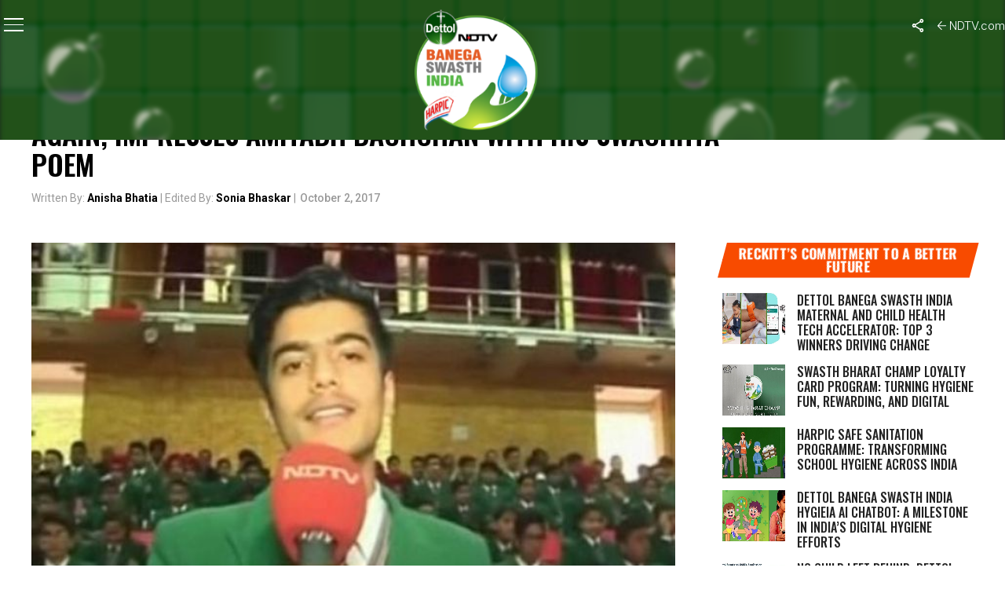

--- FILE ---
content_type: text/html; charset=utf-8
request_url: https://www.google.com/recaptcha/api2/anchor?ar=1&k=6Ld_Xr4qAAAAAEduKicafU-iRyt7eevdvTj-Ho8O&co=aHR0cHM6Ly9zd2FjaGhpbmRpYS5uZHR2LmNvbTo0NDM.&hl=en&v=PoyoqOPhxBO7pBk68S4YbpHZ&theme=light&size=normal&anchor-ms=20000&execute-ms=30000&cb=jqhb9pm69g0b
body_size: 49210
content:
<!DOCTYPE HTML><html dir="ltr" lang="en"><head><meta http-equiv="Content-Type" content="text/html; charset=UTF-8">
<meta http-equiv="X-UA-Compatible" content="IE=edge">
<title>reCAPTCHA</title>
<style type="text/css">
/* cyrillic-ext */
@font-face {
  font-family: 'Roboto';
  font-style: normal;
  font-weight: 400;
  font-stretch: 100%;
  src: url(//fonts.gstatic.com/s/roboto/v48/KFO7CnqEu92Fr1ME7kSn66aGLdTylUAMa3GUBHMdazTgWw.woff2) format('woff2');
  unicode-range: U+0460-052F, U+1C80-1C8A, U+20B4, U+2DE0-2DFF, U+A640-A69F, U+FE2E-FE2F;
}
/* cyrillic */
@font-face {
  font-family: 'Roboto';
  font-style: normal;
  font-weight: 400;
  font-stretch: 100%;
  src: url(//fonts.gstatic.com/s/roboto/v48/KFO7CnqEu92Fr1ME7kSn66aGLdTylUAMa3iUBHMdazTgWw.woff2) format('woff2');
  unicode-range: U+0301, U+0400-045F, U+0490-0491, U+04B0-04B1, U+2116;
}
/* greek-ext */
@font-face {
  font-family: 'Roboto';
  font-style: normal;
  font-weight: 400;
  font-stretch: 100%;
  src: url(//fonts.gstatic.com/s/roboto/v48/KFO7CnqEu92Fr1ME7kSn66aGLdTylUAMa3CUBHMdazTgWw.woff2) format('woff2');
  unicode-range: U+1F00-1FFF;
}
/* greek */
@font-face {
  font-family: 'Roboto';
  font-style: normal;
  font-weight: 400;
  font-stretch: 100%;
  src: url(//fonts.gstatic.com/s/roboto/v48/KFO7CnqEu92Fr1ME7kSn66aGLdTylUAMa3-UBHMdazTgWw.woff2) format('woff2');
  unicode-range: U+0370-0377, U+037A-037F, U+0384-038A, U+038C, U+038E-03A1, U+03A3-03FF;
}
/* math */
@font-face {
  font-family: 'Roboto';
  font-style: normal;
  font-weight: 400;
  font-stretch: 100%;
  src: url(//fonts.gstatic.com/s/roboto/v48/KFO7CnqEu92Fr1ME7kSn66aGLdTylUAMawCUBHMdazTgWw.woff2) format('woff2');
  unicode-range: U+0302-0303, U+0305, U+0307-0308, U+0310, U+0312, U+0315, U+031A, U+0326-0327, U+032C, U+032F-0330, U+0332-0333, U+0338, U+033A, U+0346, U+034D, U+0391-03A1, U+03A3-03A9, U+03B1-03C9, U+03D1, U+03D5-03D6, U+03F0-03F1, U+03F4-03F5, U+2016-2017, U+2034-2038, U+203C, U+2040, U+2043, U+2047, U+2050, U+2057, U+205F, U+2070-2071, U+2074-208E, U+2090-209C, U+20D0-20DC, U+20E1, U+20E5-20EF, U+2100-2112, U+2114-2115, U+2117-2121, U+2123-214F, U+2190, U+2192, U+2194-21AE, U+21B0-21E5, U+21F1-21F2, U+21F4-2211, U+2213-2214, U+2216-22FF, U+2308-230B, U+2310, U+2319, U+231C-2321, U+2336-237A, U+237C, U+2395, U+239B-23B7, U+23D0, U+23DC-23E1, U+2474-2475, U+25AF, U+25B3, U+25B7, U+25BD, U+25C1, U+25CA, U+25CC, U+25FB, U+266D-266F, U+27C0-27FF, U+2900-2AFF, U+2B0E-2B11, U+2B30-2B4C, U+2BFE, U+3030, U+FF5B, U+FF5D, U+1D400-1D7FF, U+1EE00-1EEFF;
}
/* symbols */
@font-face {
  font-family: 'Roboto';
  font-style: normal;
  font-weight: 400;
  font-stretch: 100%;
  src: url(//fonts.gstatic.com/s/roboto/v48/KFO7CnqEu92Fr1ME7kSn66aGLdTylUAMaxKUBHMdazTgWw.woff2) format('woff2');
  unicode-range: U+0001-000C, U+000E-001F, U+007F-009F, U+20DD-20E0, U+20E2-20E4, U+2150-218F, U+2190, U+2192, U+2194-2199, U+21AF, U+21E6-21F0, U+21F3, U+2218-2219, U+2299, U+22C4-22C6, U+2300-243F, U+2440-244A, U+2460-24FF, U+25A0-27BF, U+2800-28FF, U+2921-2922, U+2981, U+29BF, U+29EB, U+2B00-2BFF, U+4DC0-4DFF, U+FFF9-FFFB, U+10140-1018E, U+10190-1019C, U+101A0, U+101D0-101FD, U+102E0-102FB, U+10E60-10E7E, U+1D2C0-1D2D3, U+1D2E0-1D37F, U+1F000-1F0FF, U+1F100-1F1AD, U+1F1E6-1F1FF, U+1F30D-1F30F, U+1F315, U+1F31C, U+1F31E, U+1F320-1F32C, U+1F336, U+1F378, U+1F37D, U+1F382, U+1F393-1F39F, U+1F3A7-1F3A8, U+1F3AC-1F3AF, U+1F3C2, U+1F3C4-1F3C6, U+1F3CA-1F3CE, U+1F3D4-1F3E0, U+1F3ED, U+1F3F1-1F3F3, U+1F3F5-1F3F7, U+1F408, U+1F415, U+1F41F, U+1F426, U+1F43F, U+1F441-1F442, U+1F444, U+1F446-1F449, U+1F44C-1F44E, U+1F453, U+1F46A, U+1F47D, U+1F4A3, U+1F4B0, U+1F4B3, U+1F4B9, U+1F4BB, U+1F4BF, U+1F4C8-1F4CB, U+1F4D6, U+1F4DA, U+1F4DF, U+1F4E3-1F4E6, U+1F4EA-1F4ED, U+1F4F7, U+1F4F9-1F4FB, U+1F4FD-1F4FE, U+1F503, U+1F507-1F50B, U+1F50D, U+1F512-1F513, U+1F53E-1F54A, U+1F54F-1F5FA, U+1F610, U+1F650-1F67F, U+1F687, U+1F68D, U+1F691, U+1F694, U+1F698, U+1F6AD, U+1F6B2, U+1F6B9-1F6BA, U+1F6BC, U+1F6C6-1F6CF, U+1F6D3-1F6D7, U+1F6E0-1F6EA, U+1F6F0-1F6F3, U+1F6F7-1F6FC, U+1F700-1F7FF, U+1F800-1F80B, U+1F810-1F847, U+1F850-1F859, U+1F860-1F887, U+1F890-1F8AD, U+1F8B0-1F8BB, U+1F8C0-1F8C1, U+1F900-1F90B, U+1F93B, U+1F946, U+1F984, U+1F996, U+1F9E9, U+1FA00-1FA6F, U+1FA70-1FA7C, U+1FA80-1FA89, U+1FA8F-1FAC6, U+1FACE-1FADC, U+1FADF-1FAE9, U+1FAF0-1FAF8, U+1FB00-1FBFF;
}
/* vietnamese */
@font-face {
  font-family: 'Roboto';
  font-style: normal;
  font-weight: 400;
  font-stretch: 100%;
  src: url(//fonts.gstatic.com/s/roboto/v48/KFO7CnqEu92Fr1ME7kSn66aGLdTylUAMa3OUBHMdazTgWw.woff2) format('woff2');
  unicode-range: U+0102-0103, U+0110-0111, U+0128-0129, U+0168-0169, U+01A0-01A1, U+01AF-01B0, U+0300-0301, U+0303-0304, U+0308-0309, U+0323, U+0329, U+1EA0-1EF9, U+20AB;
}
/* latin-ext */
@font-face {
  font-family: 'Roboto';
  font-style: normal;
  font-weight: 400;
  font-stretch: 100%;
  src: url(//fonts.gstatic.com/s/roboto/v48/KFO7CnqEu92Fr1ME7kSn66aGLdTylUAMa3KUBHMdazTgWw.woff2) format('woff2');
  unicode-range: U+0100-02BA, U+02BD-02C5, U+02C7-02CC, U+02CE-02D7, U+02DD-02FF, U+0304, U+0308, U+0329, U+1D00-1DBF, U+1E00-1E9F, U+1EF2-1EFF, U+2020, U+20A0-20AB, U+20AD-20C0, U+2113, U+2C60-2C7F, U+A720-A7FF;
}
/* latin */
@font-face {
  font-family: 'Roboto';
  font-style: normal;
  font-weight: 400;
  font-stretch: 100%;
  src: url(//fonts.gstatic.com/s/roboto/v48/KFO7CnqEu92Fr1ME7kSn66aGLdTylUAMa3yUBHMdazQ.woff2) format('woff2');
  unicode-range: U+0000-00FF, U+0131, U+0152-0153, U+02BB-02BC, U+02C6, U+02DA, U+02DC, U+0304, U+0308, U+0329, U+2000-206F, U+20AC, U+2122, U+2191, U+2193, U+2212, U+2215, U+FEFF, U+FFFD;
}
/* cyrillic-ext */
@font-face {
  font-family: 'Roboto';
  font-style: normal;
  font-weight: 500;
  font-stretch: 100%;
  src: url(//fonts.gstatic.com/s/roboto/v48/KFO7CnqEu92Fr1ME7kSn66aGLdTylUAMa3GUBHMdazTgWw.woff2) format('woff2');
  unicode-range: U+0460-052F, U+1C80-1C8A, U+20B4, U+2DE0-2DFF, U+A640-A69F, U+FE2E-FE2F;
}
/* cyrillic */
@font-face {
  font-family: 'Roboto';
  font-style: normal;
  font-weight: 500;
  font-stretch: 100%;
  src: url(//fonts.gstatic.com/s/roboto/v48/KFO7CnqEu92Fr1ME7kSn66aGLdTylUAMa3iUBHMdazTgWw.woff2) format('woff2');
  unicode-range: U+0301, U+0400-045F, U+0490-0491, U+04B0-04B1, U+2116;
}
/* greek-ext */
@font-face {
  font-family: 'Roboto';
  font-style: normal;
  font-weight: 500;
  font-stretch: 100%;
  src: url(//fonts.gstatic.com/s/roboto/v48/KFO7CnqEu92Fr1ME7kSn66aGLdTylUAMa3CUBHMdazTgWw.woff2) format('woff2');
  unicode-range: U+1F00-1FFF;
}
/* greek */
@font-face {
  font-family: 'Roboto';
  font-style: normal;
  font-weight: 500;
  font-stretch: 100%;
  src: url(//fonts.gstatic.com/s/roboto/v48/KFO7CnqEu92Fr1ME7kSn66aGLdTylUAMa3-UBHMdazTgWw.woff2) format('woff2');
  unicode-range: U+0370-0377, U+037A-037F, U+0384-038A, U+038C, U+038E-03A1, U+03A3-03FF;
}
/* math */
@font-face {
  font-family: 'Roboto';
  font-style: normal;
  font-weight: 500;
  font-stretch: 100%;
  src: url(//fonts.gstatic.com/s/roboto/v48/KFO7CnqEu92Fr1ME7kSn66aGLdTylUAMawCUBHMdazTgWw.woff2) format('woff2');
  unicode-range: U+0302-0303, U+0305, U+0307-0308, U+0310, U+0312, U+0315, U+031A, U+0326-0327, U+032C, U+032F-0330, U+0332-0333, U+0338, U+033A, U+0346, U+034D, U+0391-03A1, U+03A3-03A9, U+03B1-03C9, U+03D1, U+03D5-03D6, U+03F0-03F1, U+03F4-03F5, U+2016-2017, U+2034-2038, U+203C, U+2040, U+2043, U+2047, U+2050, U+2057, U+205F, U+2070-2071, U+2074-208E, U+2090-209C, U+20D0-20DC, U+20E1, U+20E5-20EF, U+2100-2112, U+2114-2115, U+2117-2121, U+2123-214F, U+2190, U+2192, U+2194-21AE, U+21B0-21E5, U+21F1-21F2, U+21F4-2211, U+2213-2214, U+2216-22FF, U+2308-230B, U+2310, U+2319, U+231C-2321, U+2336-237A, U+237C, U+2395, U+239B-23B7, U+23D0, U+23DC-23E1, U+2474-2475, U+25AF, U+25B3, U+25B7, U+25BD, U+25C1, U+25CA, U+25CC, U+25FB, U+266D-266F, U+27C0-27FF, U+2900-2AFF, U+2B0E-2B11, U+2B30-2B4C, U+2BFE, U+3030, U+FF5B, U+FF5D, U+1D400-1D7FF, U+1EE00-1EEFF;
}
/* symbols */
@font-face {
  font-family: 'Roboto';
  font-style: normal;
  font-weight: 500;
  font-stretch: 100%;
  src: url(//fonts.gstatic.com/s/roboto/v48/KFO7CnqEu92Fr1ME7kSn66aGLdTylUAMaxKUBHMdazTgWw.woff2) format('woff2');
  unicode-range: U+0001-000C, U+000E-001F, U+007F-009F, U+20DD-20E0, U+20E2-20E4, U+2150-218F, U+2190, U+2192, U+2194-2199, U+21AF, U+21E6-21F0, U+21F3, U+2218-2219, U+2299, U+22C4-22C6, U+2300-243F, U+2440-244A, U+2460-24FF, U+25A0-27BF, U+2800-28FF, U+2921-2922, U+2981, U+29BF, U+29EB, U+2B00-2BFF, U+4DC0-4DFF, U+FFF9-FFFB, U+10140-1018E, U+10190-1019C, U+101A0, U+101D0-101FD, U+102E0-102FB, U+10E60-10E7E, U+1D2C0-1D2D3, U+1D2E0-1D37F, U+1F000-1F0FF, U+1F100-1F1AD, U+1F1E6-1F1FF, U+1F30D-1F30F, U+1F315, U+1F31C, U+1F31E, U+1F320-1F32C, U+1F336, U+1F378, U+1F37D, U+1F382, U+1F393-1F39F, U+1F3A7-1F3A8, U+1F3AC-1F3AF, U+1F3C2, U+1F3C4-1F3C6, U+1F3CA-1F3CE, U+1F3D4-1F3E0, U+1F3ED, U+1F3F1-1F3F3, U+1F3F5-1F3F7, U+1F408, U+1F415, U+1F41F, U+1F426, U+1F43F, U+1F441-1F442, U+1F444, U+1F446-1F449, U+1F44C-1F44E, U+1F453, U+1F46A, U+1F47D, U+1F4A3, U+1F4B0, U+1F4B3, U+1F4B9, U+1F4BB, U+1F4BF, U+1F4C8-1F4CB, U+1F4D6, U+1F4DA, U+1F4DF, U+1F4E3-1F4E6, U+1F4EA-1F4ED, U+1F4F7, U+1F4F9-1F4FB, U+1F4FD-1F4FE, U+1F503, U+1F507-1F50B, U+1F50D, U+1F512-1F513, U+1F53E-1F54A, U+1F54F-1F5FA, U+1F610, U+1F650-1F67F, U+1F687, U+1F68D, U+1F691, U+1F694, U+1F698, U+1F6AD, U+1F6B2, U+1F6B9-1F6BA, U+1F6BC, U+1F6C6-1F6CF, U+1F6D3-1F6D7, U+1F6E0-1F6EA, U+1F6F0-1F6F3, U+1F6F7-1F6FC, U+1F700-1F7FF, U+1F800-1F80B, U+1F810-1F847, U+1F850-1F859, U+1F860-1F887, U+1F890-1F8AD, U+1F8B0-1F8BB, U+1F8C0-1F8C1, U+1F900-1F90B, U+1F93B, U+1F946, U+1F984, U+1F996, U+1F9E9, U+1FA00-1FA6F, U+1FA70-1FA7C, U+1FA80-1FA89, U+1FA8F-1FAC6, U+1FACE-1FADC, U+1FADF-1FAE9, U+1FAF0-1FAF8, U+1FB00-1FBFF;
}
/* vietnamese */
@font-face {
  font-family: 'Roboto';
  font-style: normal;
  font-weight: 500;
  font-stretch: 100%;
  src: url(//fonts.gstatic.com/s/roboto/v48/KFO7CnqEu92Fr1ME7kSn66aGLdTylUAMa3OUBHMdazTgWw.woff2) format('woff2');
  unicode-range: U+0102-0103, U+0110-0111, U+0128-0129, U+0168-0169, U+01A0-01A1, U+01AF-01B0, U+0300-0301, U+0303-0304, U+0308-0309, U+0323, U+0329, U+1EA0-1EF9, U+20AB;
}
/* latin-ext */
@font-face {
  font-family: 'Roboto';
  font-style: normal;
  font-weight: 500;
  font-stretch: 100%;
  src: url(//fonts.gstatic.com/s/roboto/v48/KFO7CnqEu92Fr1ME7kSn66aGLdTylUAMa3KUBHMdazTgWw.woff2) format('woff2');
  unicode-range: U+0100-02BA, U+02BD-02C5, U+02C7-02CC, U+02CE-02D7, U+02DD-02FF, U+0304, U+0308, U+0329, U+1D00-1DBF, U+1E00-1E9F, U+1EF2-1EFF, U+2020, U+20A0-20AB, U+20AD-20C0, U+2113, U+2C60-2C7F, U+A720-A7FF;
}
/* latin */
@font-face {
  font-family: 'Roboto';
  font-style: normal;
  font-weight: 500;
  font-stretch: 100%;
  src: url(//fonts.gstatic.com/s/roboto/v48/KFO7CnqEu92Fr1ME7kSn66aGLdTylUAMa3yUBHMdazQ.woff2) format('woff2');
  unicode-range: U+0000-00FF, U+0131, U+0152-0153, U+02BB-02BC, U+02C6, U+02DA, U+02DC, U+0304, U+0308, U+0329, U+2000-206F, U+20AC, U+2122, U+2191, U+2193, U+2212, U+2215, U+FEFF, U+FFFD;
}
/* cyrillic-ext */
@font-face {
  font-family: 'Roboto';
  font-style: normal;
  font-weight: 900;
  font-stretch: 100%;
  src: url(//fonts.gstatic.com/s/roboto/v48/KFO7CnqEu92Fr1ME7kSn66aGLdTylUAMa3GUBHMdazTgWw.woff2) format('woff2');
  unicode-range: U+0460-052F, U+1C80-1C8A, U+20B4, U+2DE0-2DFF, U+A640-A69F, U+FE2E-FE2F;
}
/* cyrillic */
@font-face {
  font-family: 'Roboto';
  font-style: normal;
  font-weight: 900;
  font-stretch: 100%;
  src: url(//fonts.gstatic.com/s/roboto/v48/KFO7CnqEu92Fr1ME7kSn66aGLdTylUAMa3iUBHMdazTgWw.woff2) format('woff2');
  unicode-range: U+0301, U+0400-045F, U+0490-0491, U+04B0-04B1, U+2116;
}
/* greek-ext */
@font-face {
  font-family: 'Roboto';
  font-style: normal;
  font-weight: 900;
  font-stretch: 100%;
  src: url(//fonts.gstatic.com/s/roboto/v48/KFO7CnqEu92Fr1ME7kSn66aGLdTylUAMa3CUBHMdazTgWw.woff2) format('woff2');
  unicode-range: U+1F00-1FFF;
}
/* greek */
@font-face {
  font-family: 'Roboto';
  font-style: normal;
  font-weight: 900;
  font-stretch: 100%;
  src: url(//fonts.gstatic.com/s/roboto/v48/KFO7CnqEu92Fr1ME7kSn66aGLdTylUAMa3-UBHMdazTgWw.woff2) format('woff2');
  unicode-range: U+0370-0377, U+037A-037F, U+0384-038A, U+038C, U+038E-03A1, U+03A3-03FF;
}
/* math */
@font-face {
  font-family: 'Roboto';
  font-style: normal;
  font-weight: 900;
  font-stretch: 100%;
  src: url(//fonts.gstatic.com/s/roboto/v48/KFO7CnqEu92Fr1ME7kSn66aGLdTylUAMawCUBHMdazTgWw.woff2) format('woff2');
  unicode-range: U+0302-0303, U+0305, U+0307-0308, U+0310, U+0312, U+0315, U+031A, U+0326-0327, U+032C, U+032F-0330, U+0332-0333, U+0338, U+033A, U+0346, U+034D, U+0391-03A1, U+03A3-03A9, U+03B1-03C9, U+03D1, U+03D5-03D6, U+03F0-03F1, U+03F4-03F5, U+2016-2017, U+2034-2038, U+203C, U+2040, U+2043, U+2047, U+2050, U+2057, U+205F, U+2070-2071, U+2074-208E, U+2090-209C, U+20D0-20DC, U+20E1, U+20E5-20EF, U+2100-2112, U+2114-2115, U+2117-2121, U+2123-214F, U+2190, U+2192, U+2194-21AE, U+21B0-21E5, U+21F1-21F2, U+21F4-2211, U+2213-2214, U+2216-22FF, U+2308-230B, U+2310, U+2319, U+231C-2321, U+2336-237A, U+237C, U+2395, U+239B-23B7, U+23D0, U+23DC-23E1, U+2474-2475, U+25AF, U+25B3, U+25B7, U+25BD, U+25C1, U+25CA, U+25CC, U+25FB, U+266D-266F, U+27C0-27FF, U+2900-2AFF, U+2B0E-2B11, U+2B30-2B4C, U+2BFE, U+3030, U+FF5B, U+FF5D, U+1D400-1D7FF, U+1EE00-1EEFF;
}
/* symbols */
@font-face {
  font-family: 'Roboto';
  font-style: normal;
  font-weight: 900;
  font-stretch: 100%;
  src: url(//fonts.gstatic.com/s/roboto/v48/KFO7CnqEu92Fr1ME7kSn66aGLdTylUAMaxKUBHMdazTgWw.woff2) format('woff2');
  unicode-range: U+0001-000C, U+000E-001F, U+007F-009F, U+20DD-20E0, U+20E2-20E4, U+2150-218F, U+2190, U+2192, U+2194-2199, U+21AF, U+21E6-21F0, U+21F3, U+2218-2219, U+2299, U+22C4-22C6, U+2300-243F, U+2440-244A, U+2460-24FF, U+25A0-27BF, U+2800-28FF, U+2921-2922, U+2981, U+29BF, U+29EB, U+2B00-2BFF, U+4DC0-4DFF, U+FFF9-FFFB, U+10140-1018E, U+10190-1019C, U+101A0, U+101D0-101FD, U+102E0-102FB, U+10E60-10E7E, U+1D2C0-1D2D3, U+1D2E0-1D37F, U+1F000-1F0FF, U+1F100-1F1AD, U+1F1E6-1F1FF, U+1F30D-1F30F, U+1F315, U+1F31C, U+1F31E, U+1F320-1F32C, U+1F336, U+1F378, U+1F37D, U+1F382, U+1F393-1F39F, U+1F3A7-1F3A8, U+1F3AC-1F3AF, U+1F3C2, U+1F3C4-1F3C6, U+1F3CA-1F3CE, U+1F3D4-1F3E0, U+1F3ED, U+1F3F1-1F3F3, U+1F3F5-1F3F7, U+1F408, U+1F415, U+1F41F, U+1F426, U+1F43F, U+1F441-1F442, U+1F444, U+1F446-1F449, U+1F44C-1F44E, U+1F453, U+1F46A, U+1F47D, U+1F4A3, U+1F4B0, U+1F4B3, U+1F4B9, U+1F4BB, U+1F4BF, U+1F4C8-1F4CB, U+1F4D6, U+1F4DA, U+1F4DF, U+1F4E3-1F4E6, U+1F4EA-1F4ED, U+1F4F7, U+1F4F9-1F4FB, U+1F4FD-1F4FE, U+1F503, U+1F507-1F50B, U+1F50D, U+1F512-1F513, U+1F53E-1F54A, U+1F54F-1F5FA, U+1F610, U+1F650-1F67F, U+1F687, U+1F68D, U+1F691, U+1F694, U+1F698, U+1F6AD, U+1F6B2, U+1F6B9-1F6BA, U+1F6BC, U+1F6C6-1F6CF, U+1F6D3-1F6D7, U+1F6E0-1F6EA, U+1F6F0-1F6F3, U+1F6F7-1F6FC, U+1F700-1F7FF, U+1F800-1F80B, U+1F810-1F847, U+1F850-1F859, U+1F860-1F887, U+1F890-1F8AD, U+1F8B0-1F8BB, U+1F8C0-1F8C1, U+1F900-1F90B, U+1F93B, U+1F946, U+1F984, U+1F996, U+1F9E9, U+1FA00-1FA6F, U+1FA70-1FA7C, U+1FA80-1FA89, U+1FA8F-1FAC6, U+1FACE-1FADC, U+1FADF-1FAE9, U+1FAF0-1FAF8, U+1FB00-1FBFF;
}
/* vietnamese */
@font-face {
  font-family: 'Roboto';
  font-style: normal;
  font-weight: 900;
  font-stretch: 100%;
  src: url(//fonts.gstatic.com/s/roboto/v48/KFO7CnqEu92Fr1ME7kSn66aGLdTylUAMa3OUBHMdazTgWw.woff2) format('woff2');
  unicode-range: U+0102-0103, U+0110-0111, U+0128-0129, U+0168-0169, U+01A0-01A1, U+01AF-01B0, U+0300-0301, U+0303-0304, U+0308-0309, U+0323, U+0329, U+1EA0-1EF9, U+20AB;
}
/* latin-ext */
@font-face {
  font-family: 'Roboto';
  font-style: normal;
  font-weight: 900;
  font-stretch: 100%;
  src: url(//fonts.gstatic.com/s/roboto/v48/KFO7CnqEu92Fr1ME7kSn66aGLdTylUAMa3KUBHMdazTgWw.woff2) format('woff2');
  unicode-range: U+0100-02BA, U+02BD-02C5, U+02C7-02CC, U+02CE-02D7, U+02DD-02FF, U+0304, U+0308, U+0329, U+1D00-1DBF, U+1E00-1E9F, U+1EF2-1EFF, U+2020, U+20A0-20AB, U+20AD-20C0, U+2113, U+2C60-2C7F, U+A720-A7FF;
}
/* latin */
@font-face {
  font-family: 'Roboto';
  font-style: normal;
  font-weight: 900;
  font-stretch: 100%;
  src: url(//fonts.gstatic.com/s/roboto/v48/KFO7CnqEu92Fr1ME7kSn66aGLdTylUAMa3yUBHMdazQ.woff2) format('woff2');
  unicode-range: U+0000-00FF, U+0131, U+0152-0153, U+02BB-02BC, U+02C6, U+02DA, U+02DC, U+0304, U+0308, U+0329, U+2000-206F, U+20AC, U+2122, U+2191, U+2193, U+2212, U+2215, U+FEFF, U+FFFD;
}

</style>
<link rel="stylesheet" type="text/css" href="https://www.gstatic.com/recaptcha/releases/PoyoqOPhxBO7pBk68S4YbpHZ/styles__ltr.css">
<script nonce="Q0nUHMsFdbhzFOcsvHv3Ug" type="text/javascript">window['__recaptcha_api'] = 'https://www.google.com/recaptcha/api2/';</script>
<script type="text/javascript" src="https://www.gstatic.com/recaptcha/releases/PoyoqOPhxBO7pBk68S4YbpHZ/recaptcha__en.js" nonce="Q0nUHMsFdbhzFOcsvHv3Ug">
      
    </script></head>
<body><div id="rc-anchor-alert" class="rc-anchor-alert"></div>
<input type="hidden" id="recaptcha-token" value="[base64]">
<script type="text/javascript" nonce="Q0nUHMsFdbhzFOcsvHv3Ug">
      recaptcha.anchor.Main.init("[\x22ainput\x22,[\x22bgdata\x22,\x22\x22,\[base64]/[base64]/[base64]/KE4oMTI0LHYsdi5HKSxMWihsLHYpKTpOKDEyNCx2LGwpLFYpLHYpLFQpKSxGKDE3MSx2KX0scjc9ZnVuY3Rpb24obCl7cmV0dXJuIGx9LEM9ZnVuY3Rpb24obCxWLHYpe04odixsLFYpLFZbYWtdPTI3OTZ9LG49ZnVuY3Rpb24obCxWKXtWLlg9KChWLlg/[base64]/[base64]/[base64]/[base64]/[base64]/[base64]/[base64]/[base64]/[base64]/[base64]/[base64]\\u003d\x22,\[base64]\\u003d\\u003d\x22,\x22w5nCssO0MsKjUMO1w64ewozDqsKbwqHDk1gQDsOcwrpKwpjDqkEkw6fDhSLCusK6wrokwp/[base64]/[base64]/CuTR/[base64]/w6MCwpBvw4JowrhgwoPDjsONw4HDnWZWWcK/GMKLw51CwofCjMKgw5wrYD1Rw6jDplh9PC7CnGs6EMKYw6s0woHCmRpFwrHDvCXDpMOCworDr8OGw5PCoMK7wrVgXMKrLTHCtsOCJcKNZcKMwrQ9w5DDkEkgwrbDgURww5/[base64]/[base64]/CtMOCw58gw6FTMxbCtMO/eMKMbnQfwoJ+G2vCusKnwqvDrsObdC/[base64]/wp1DNsKqTsKtw5oLw6jDsEzCq8KYw7zClyPDlMK0EBjDvMKnE8KvA8OAw5rDnjdXKsK2wqrDosKBEsKxwpALw5rCpAkiw4FEbMKywpXCmcOfTMOEX2vCnm8JKTxoVALChRvCqsKOXU1MwrHDqCd5woLCtsOVw67ClMO7X0jChALCsAjDoWYXGMO/[base64]/wqpLfcKgw5jCuzDCmcO4cFJ2wo4Dw6/CoCLDqTjClRotwptiEz/CrcOHwrrDgsKtY8OZwpDCgw7DlxRiZSnCgBsGemxGwrPCp8OcEsKCw74qw6fColLCjsOnMG/CmcOqwqLCvmgnw7JDwoXCgUHDpcOnwpctwqEECQbDownCm8K1w7oWw6LCtcK/wrHCo8KLAC4owrjDrThXCELCjcKRL8OUEsKhwp1WbsKHCMK4wokxGlRUNQdTwqDDolPCqlI6IcOHSlTDjcKlBEDCgsKpH8OWw6FBEk/DlRxaZhjDqUpSwqdbwrXDgXIiw6QUAMKxeG0eNMOhw7Enwql8WjVOLsOMw70ebsKIVsKpUcOnYA7CmMOtw4Nrw5rDqMOzw5fCuMOmGyjDscKnCMOVCsK5L1bDtgDDlsONw7PCvcORw4VKwp3DlsO2w4/Ch8OMbVNTEcKYwqFEw6fCkFRCVF/Ct1MDQsOIw5bDlsOzw7YPdsK1FMO/M8K6w4jCriJOB8Ohw6fDmXHDpsOndg0/[base64]/LT7Dhh83w4LDp8OiE8OmfcKRRx0Pw4sTwo/[base64]/bEnCl8OZW8KLwr3CnwIgGjVmIkgOLj02w4LDuxdidMOrw4PDiMOUw6PDqsOOTcOOwqrDg8OHw4DDuyFwV8OeeDXDvcOQw5Mtw7nDhsO0esKsPhrDgSHCqHdjw4/CosKxw50SGUEnAMODEgLCr8OBw7/[base64]/wodXEyE2PiVcw7LDmsOVw6DDmcKXw6rDk1DCt1BXF8OYwphrbcK/GE/CmU9zwoLCqsK7woDDmMKKw5jDjDbCiSPDusOawpcLwobCgcO5fDxIYsKiw7HDhDbDuT/Cl1rCk8OyOA5qQEcmbG1Ew5otw4FXw7fChcOswqZ3w7DDvW7CqCjDnxg1VMK0KxJ/VMKVHsKdwoDDpcKUURNAw5/DjcKXwpdjw4fDrMK+C0TDncKHSCXDhGEZwoUsXMKga1sfw4hkwolZwrjCqDbDmDh8w5PCvMK6w7JCBcOkwq3DtsOFwqPDpWbDsD59c0jCgMOiOxQ+wqBawop8w4LDpg5/[base64]/DsMOLAw3DmyfDvMK0wpcrcRUow4w8wrhqw5/CilrDjC8yIcKDXAhrwoPChx/Cn8OFK8KKSMOdB8Kmw4nCq8K1w70jOzNtw5HDhMOqw7bDncKPw7c0bMK8fMOzw5N+wqfDsX7Ck8Kdw6zDhHTDqFV1GVnDssKew7pSw5DDn2TCr8OWPcKjCcKhw47Dg8OIw7JZwobCkBrCssKRw77CvlLCssOoM8OqBcOsajXCj8K7cMKuEnFNw6luwqrDhV/DscKEw65UwqwLAmp8wrzCucOFwr7DnMKvwoTDm8KGw6IewoV0P8KoZMONw6nDtsKTwqTDjsOOwqcnw6LChwtaemMFTcOpw6UZw67CslXDliPCuMOswozDqknChsOLwrsPw6fDnW/DrGIaw75TQsKAX8KCZXfDu8O9wpsWIMOWYlNqMcKDwohDwojCtWTCtsK/[base64]/eMKeCygWUh/Dl3HDiMKpEEZ+w6PDp1ggwr1+Gi7DvSFIwqvDiCjCin5kSkFKw7LCl2VET8KpwpkOw4nCuigdw4HClQhjasOOAcK8GcOvEsKHV13DsAF5w43ClRjDmSpTacK6w7kswpjDj8O/WMOYBVPDvcOIfsO9FMKKw5vDqMKJFkB9N8OVw5PCpTrCu2cQwoATWcKlwo/[base64]/Q8OqHCnClnbCucO0woUkwqp0w6xYw6DCnXXDt07CozfCrzHDmsOLaMOXwr3DtcO3wqLDg8O8w4zDuGQfAMOFV3HDlAAXw5XDqTkKw6NIHkfCoR7CnHXCrMOQe8OdAMKaX8O4NjtdASw+wr94NsKzw7XCpDgAw60fwojDtMKtf8KXw7Zzw7LDtT/[base64]/Ck8OWw5BFZS/CmMK7OcKywpDCrHsIw7vCi8KtwqcNH8K0wpxHT8OcHiPCgMK7OibCmxPCnyzDo3/DgcOjw4hEwoDDh0kzICR1wq3DihfCkU1iBUlDBMKXbcO1TXzCksKcJ2kZIDfDmlvDh8O4w5kBwo3Cl8KRwoMBw7Ubw4/CvS3DmMKKb1rCoFnDqXAywpvDn8KHwr9jWsO+w43Ch10Mw4DCuMKOwoQWw5zCsjlsMcODG3zDlsKMZsOKw5IjwoAdOnrDh8KmATnCsUsQwrYWZ8OzwqDCuQnDnMKowoR4w5bDnT0Ewr8Jw7/DoxHDqlDDicKRw6/CqwPDgMKtw4PCjcOrwoMjw4PDgSFoW2xmwqZ4ecKPRsKHPcKUwqVdVnLCo1vDmVDDg8K1dBzDmMKmw7rDtCg6w5jDrMOiPi/CskBke8KwZxrDh2AsOFJxJ8OLeF4zG0vClHrDhXXCosKVwqLDkcKlfsKfDCjDtsOyfxVeEMKgwotvIkvCqkleM8Ohw7HCmMOIPcKKwovCiH3DtsOIw6wIwpXDjXLDjsO7w6hlwq0DwqvClcK0AcKkw4t7wo/DsGrDrRBIw4/DgR/CmC7DucOTIMO/acO/[base64]/JEbDtsKCHMOqZCTContQIDFvAA/[base64]/Cn1hLMXQiUxUFf8OkQsKbw7LClU7Dl2UKw4zCl05KHFPDgkDDuMOawqzCvEo7f8OHwp4Qw4ZxwoDDpMKHw6s1QcOrBQkywpxuw6vCp8KIVw4kAR49w5YEwoENw5nDmHHCvcOUw5IfOsKyw5TCjVfCsU/DkcKzQRfCqhxrGjrChsKcQBl/ZwTCocOechN5a8Ojw75VOsO9w7fCgjjDn1Biw5UlIGFOw7cGVVfCvmDCsDzDo8KWw6LCtiMfHXTClyIdw4bCl8K9WUBfR1bDoiVUUcKIw47DmHfCrjzDlcO2wr3DtWzCj1/CtMK1wrDDmcOlFsO1wp99cmAYfzLCgxrCkkBlw6HDnMKQcxwwPMOIwqvCixrCkiVswqrDh359aMK/EFbCnAjCqcKcIcKHFDbDmcO4eMKtOcOjw7TCsyU7KSnDsFsbwotTwqHDkcKmbsKzRsKTHMOdw5DDssOMwqRBw6MRwq/Dp2/CjgEUdlY5w446w7HCrjh+fmwMVgkgwoEua0J/J8O1wqvCiQTCvgUjF8OPw55Aw5JXwrzDqMOEw4wJdXbCt8K+K0nDjkoNw5t4wpbCrcKedcKKw65VwoTCoUdMBsOdwpzDmHrDgzjDkcKYw71hwpxCDVNuwo3DqsKSw73CjQZOw63DtMKewohFX19KwrHDpTvChy12wrjDlwLDjhcFw4rDhSDCjm8Vw43Coj/Dh8OrJcOyR8Kbw7fDrAHCvMOeKMOMXHNPwqzCrF/Cg8KywpHDtcKNf8OuwoTDoXVkL8K2w6/DgcKsSMO9w5HCq8OhP8KAwqxGw6Z1ThoeUMOZGsOswoN5wocSwqZMd2FkIFHDpB/DtMKXwpJ1w4sTwp/DqlVpJFPCpWooI8OmO1hNAcKbYcKRwpbCm8Orw6PDkGgoYMO/wqXDg8OMVwHCgRIsw5vCosKKOMKIIBA6w53DpwINdC0Lw5RwwpgcGsKHC8KOImbDgsOcZX/DjcOkA37DgcOBOSVORQYNYcKsw4ACDlR/woZhF1vDkQsKAiwbSiAwJh3Dg8O+w7rCocOvXcKiNEfCkBPDrsKJZ8Kzw77DoiAiLT8pw5nDjsOvVW7CgsKMwodSdMOpw4UZwpTChyXCjcOuRgtQEjgaGsOKRXoOw5XDlyTDpm/CtGbCtcK0w6jDiG9mQC0Zw7DDomcswqFjw4EQRsKmRRzDtsKUV8OewrNsRMOXw5zCrcO0cRTCksOYwr1Sw7/CosOlRjAJEsKiwqXDnMK/wpIaJk9rNhp0wqXCmMK+wrnDsMK3D8OgDcOuwoLDnMOdeFVBw7ZLw6V3d3NXw6TCqh7CpBBqXcOuw5puEn4wwqTCnMK/HEfDmXsEYxN/UsK+TMKJwqTDlMOLw6kBF8OgwoHDoMOlwrI6B1QPdMKlw41CWMKrJifCuUTDqmkZbcKlw5/DgFYpN2YAw7nDu2QOwpbDpiczLFEbN8OzdQF3w5LDuk3CosKkd8Kmw6LCg0lcwr5tUiouXAzCmMO6wpV2w6nDjsOkE1RNScKNV13Cl1DDlcOWUlwMLkrCjcKUeCxfShFLw5dBw7jDmxXDrsOYIMOQRUjDl8OlOTHCj8KsXx4/w7XDp0HDksOhw5/DnsOowqI4w6nDg8OVWVzDmUrDqT8bw4Vkw4PCuzcUwpDCjCnCi0Jdw7bDjHspC8Ocwo3CmSzDtmFnwrQMwovCkcKqw54aNkd1CcKPLsKfJsOqwpFQw47CkMKRw7tHFBkSTMK0XzdUHWYqw4PDnhDCjRFzQSY2w4LCrTB6w63CsXIdw6LDsD3CqsKFZcKYWUk/wojDkcK1woDCkcK/w5LDv8OtwofDu8KOwpvDiHjDm1EAw4JGwoXDigPDiMK8G3EHFhQnw5Q2JlBBwrQxCMOHE092ZQfCrcKewrnDvsKew6FGwrZ5w5Nzcx/DrnzDrcOaVHgxw5lKZcKdKcKnwqA4M8KVwooqw4FfOEkuwrEsw7I4UMO0BE/Ck2rCpw1Fw5rDicK/wofCjsO2wpLDixvCujnDqsKTasKDw43Ck8KNBsKnw4HClgZbwoYZK8K8w44OwrUywq/CicKkLcKEwq0wwo80RjTCs8KtwpbDihcowrvDscKAOsOqwqMGwoHDplLDssKPw53CosKoLBzDhBbDlcO3w71mwonDvcK4wqtVw5EwByHDp17CsGHClMO+AcKFw4MBCA/[base64]/CsVpgUm3Dl8K7w4nDjsOLw6DCgMK8ESsPw7cTP8OaMGvDicK0w5Fsw6zDocOFEcOBwpfCjyk0wpPCksOFw69MHRR0wqrDocOmdxk+QWrDlcOpw47DgwtfBcKwwqvDocO5wrfCtMKnFAbDqTrCrsOcDsKvw4NibXgdbhnDhml+wr/DjlFwaMKywpXCh8ORDSYfwrAWwprDuiTDhmoGwp80HcOtBipVw4bDvGXClTtic3XCnRFnQMKiKMO8woPDm0o3w7l1RcOWwrXDpsKVPsKdw7vDsMKcw7d2w58iRsKqwqLDmsKzGRt+asO/d8KZPsOzwqFGUEZRwpsSw7M1NAQdKwzDlh5iAcKpQV0kJGgPw55TJcK8w5zCtcKRMwUsw6VQHMKPMcOywpMPQ3HCn203UcKTVDTDqsKWOMOKwo9HC8KSw57CgBo1w7VBw55Ha8KSExHCh8OYN8K9wrzCt8Ogwpggf03CtX/[base64]/DsTA9J2o8w6XDliDCjzHCvFzCmMOMwp/[base64]/CvR0Zw4lfw6bCocKeVUp0dsKgwo1sJUbDi03CmyPDkxBLNDLCkD0xWcKaAsKpB3vCpMK5w4vCsl7DuMKow5hddhJ/wr9vw6LCj0lWw77DtEYRWRTDrsKcaBBGw5wfwpsyw5TCjBxlw7PDicOjG1EdJzIFw6ISw5PDr1MOZ8OxXgpyw6bCocOqGcObHFXDncOWCsKwwrTDqMOYPhJfZHckw4HCrTEowonDqMObwpzCg8OcMy/DjG9QU28Hw6/DsMK2Vh1Qw6PCp8KCQTsFeMOObTFqw6dSwqFFIcKZw7h1wpPDiivCp8OSLMKXUlkkWHUlf8Ogwq4TVsK6wrsCwpV2YkQtwpXDv29awqTDjEfDoMKHHsKHwoBMbMKeAcOoaMOUwoDDol99wqLCmsO3w5gVw57DssOVw5LCo2/Cj8OhwrcLNijDr8OVfRlGDMKrw4R/w5N5GCxuwq8TwqBmYD7DiSM3O8KPO8OzS8Khwq8cw4sGwo3Dr05OYlHDq2E9w6ZcHQZsbcKaw7DDnXQOQnfDukfCosO4YMOuw4TChsKnShgJSjl6e0jDkjDDqXPDvSsnw4tiw7R6wpFNcAduA8KLbkdfw7JQTwvCl8KUVnPCsMO8FcKGbsKDw4/[base64]/CvE/[base64]/DmsOkw4LCsToWaGzCpGHDrcO6JsKowrjDjwnCh27ClCw1w4rCucKcTWjCmRdleTXDpMO4TMKNKmnDpzPDusKLQMKiNsO2w5XCtH0Fw5XDtcKJDnNmw6/[base64]/CiHcXf0R8wr/CjMKjRcOnY8OUF8O/w7jCsS3CmnPCjsKvel4mZXjDhmdJMMKRJR9rB8KaNMKNalABQAUeWsKWw7giwp1Aw6TDhcOsIcOHwoFAw6TDiGNAw5ZxecKHwqY6RWAFw4UWT8OQw5tEIMKjw6fDrcOtw58pwqZ2wqcnRUA4csOZwo0aWcKHwoPDh8Kuw7d5CsK/AlEpwq85X8KpwqvDhBYDwqnCtWwhwok1wrLDlsOew6PCpsKCw4/Cm15yw5nDswwBK33Cg8KmwoIWKm9MV1HCtwnCmEZfwownwrPDjXV+wrjCg3fCpUjCiMOgPzXDq1vCnh4/KUjCicKQbREXw5nDnEfDphLDukpLw5bDmMOcwrbDuz5jw7ETbMOZGsOmw5/ChsK2AMKNYcOywqDDpsKXEMOiPsOqBcK2woXCn8KOw64MwpXDiRg8w7o9wogWw7s/w4/DgEvDrDnCksKXwqzCsGtIwrbDhMKgZkxlwo3CpFfCjQvCgG3DjFYTwr0Yw7Jaw6prHHlKQGMjE8OzBMOcwqRRw6jChWlAJxMaw5/CjcOeOsKDf1QJwojDr8OAw5XDiMOZw5gzw7LDosKwPMK+wr/CgMOYRDd5w4rCtmTCtz3Cg3PDphXDq1vDm0E4X2FGwrNGwoHDjVNlwr3Du8OHwprDr8OKw6ccwqkXBMOMwrRmBFwHw4N6YcONwqRfw78cIlwHw5cbVSvCusODGz5Xwq/DkC7DuMOYwqHCv8K3w7TDq8KrHMODecK8wrFhCjJZCADCk8KKaMO/RMKtacKEwqHDgF7Cqg3DiFxySFM2NMKvQg/[base64]/[base64]/CksK1RQrCnjgBBcOcw4jDmcK0dUnCsmfCv8O/[base64]/ChMKcwrYbSy9Bwr7DhwbCrsKSTllCKUrCoGTDszx6eBZ4wqDDilVDI8KUHcKQeT7Co8OVwqnDqQ/DmMKdP2XDisK4woM6w4gKRxVYS23DnMOKCMOAWW1RVMOTw7xUwpzDlj/[base64]/DhsOQwqV6w5p3BsO+wp/DolpJVcOPwqp/MSTCmjZ7wpzDoBPDhcOYIsOSNcOeRMOHw6k9w5/CgsOgOsOLwpzCs8ORZ30cwrAdwonDo8O3SsOxwqpHwprCgcKAwqE7dnPClsOOV8OJE8O8SGxbw51bc3MnwpbDssKgw6JNGcK5JMO2F8KuwpjDm3/CkHhfw5rDsMO8w73DmgnCoDgpw6UpfmbChTFaHMOFw4tWwr7ChMKyaFFBI8OWUsO/wozDr8KBw5DCs8OUCCDDtsOjb8Klw4nDujTCiMK3PWd0wpkywp/DtMKBw5wvCcOuX1fDjsKzw6fCp0HDicOhdsOSwoxAKAAnHA5vBTdZwqTDpcK1X1A3w5rDizNcwr9uUsK0w5XCgcKBw5DCn3kBcAY+aStZHjdmw6zDt30MH8KIwoI4w57DnEp2acOsVMKdTcKEw7LChcOBAzxpej/ChHwNLcKONUPCu3gCwr3Dp8OEasKdw73Ds23Cn8K3wrYSwrdgUcKKw6XDncOYwrJRw5HDosKUwp7DnQ/CsjvCtW7DnMKUw5fDlRLDl8O2wobDiMKTJFxHw5x5w6JkbMOeZ1HDhMKgZQnDq8OnMGXCkhjDp8KoIcOlO0MzwrzDrHQrw7YOwrQdworCsyTCgMKxDcO9w4QTSGM0KsOWYMKdLnfCikhJw6NFU3p2w5DCjsKKeEbCs0nCv8KURRPCp8OqUhchBsKAw5vDnzF/[base64]/IUVIQ8KadsKaVcKPIi0kPsKBw4rCkhHDiMOAwox9FMKMJHAtdsOmwrPChMOObsO+w5w5K8OUw5YkUH/Dj2rDtsOJwolzbMOow6xxPyRcw6AdPMOaPcOGw4cTf8KUFCgpwrPCp8KZw75ew5/[base64]/DqMOnw7HDgCYxZBcZNSrCkMO4XMKMZCk5wrtSLMKDw5VuD8OCM8OYwpZYJF4mwqPDsMO0GQLDvsKJwo5tw4LDh8Kkw7vDpkbDpMOkwqNCNsKMdV3CrMK5w7PDjRJ0HcOHw4Niw4PDswM2w6PDq8K0w5PDocKpw4I7wp/CmsOEwqFLDERTJm5jXwjCnGZ6RS9deSkPwqETw5NKa8OCw6UkEgXDlsOfMsK/wq8+w6MBw6DCo8K2OixMNhTDjUQHwpvDqykrw6bDscOSZcKxLDnDlsOaaV7DqTUnf1rClcKkw54ZXsOZwr0Ow4trwrlTw7jDg8KAJ8OkwpMpwr0yWMOEf8KKw6zDm8O0KzNHwo/Cp3Y6bW0lQ8KqTAl9wrXDrnrClRp9bMKpYMKjQh/Ci3PDucOyw6HCoMOdw4oOIgTClDs8wrBhSVUhGsKJaV1SVUvCjhw6dHVcE1xnXhUdC0zCqAQDSMOww4UQw6TDpMO6EsOawqcGw6Z9LHDCqsOYw4RxNS/DoylPwrTCtMKKPcO9wqJOIMKPwr/Dv8Oqw7HDvz/CicKpw4d1QCHDn8KPZsOLWMKSfxIUIgUTXgfCnsK/wrbCvTbDjcOwwrJDeMK+wpl8DcOoWMOkG8OVGH7DmyzDosKSHEHDlMKNJRUhSMOmdR1NZsKvBnvDrsKsw4JOw5PChsKswp4zwrICwoHDj1PDtkzCssKuP8KqCTHCiMK3CUPChsOrKMOaw640w71/KUMaw7gSDz3Cg8Kaw7rDi1NhwoJ0bcK0H8OYLcOOw44FVVprw6PCkMK/KcKGwqLCtsOjfGVoTcK2w6PDhcKTw7nCtsKcMX/DlMORw63CoRDDoy3Do1YQSR7CmcOWwqg3XcK9w5oCG8O1aMO0w7c3bmXCqgTCtGXClGLDmcKGWA/[base64]/Dn29GwpfCusKpfX9mwpjDlFUHw5bCsVPDp8KIwpsmJsKTwrh3T8OwJxTDrT1Gwpllw5MuwoXDkB/Dk8K1AXXDiynDmV3DgAvCkh1/[base64]/[base64]/[base64]/CisKsw6LDicO4w7jDs8ODwrNnwojDtX7Ds14Gw47DoGvCqsKVD1oYCRHDpnzCtC4fB29Yw7/[base64]/KMK9w4FTw6EXdMKnwq3CiT7CsGzCs8Kqw4jCocOGWDzDoRTDsCxSwqUrw7xjEVc+wqLCuMOeIDVqb8Ovw6VxNyAowrF9JBrCiHJWXMOdwqkvwpZbPsO7dcK9SDgKw5zCh0J5Cg0dfsKmw7s7W8KXw5fCpH0Hwq/[base64]/cwEsRjvCoS0hwqPDjsKRw4FjwoISGlt+Bj3Dhn/DuMK+w4d8WGl/[base64]/Dql5tw5xCw6tsw4/DtCLDnMKGw4bCncOuw4TClRs5QcKKU8KEw5N1VMK+w6vDhcOeZcOScMKCw7nCpn04wqxUw5nDtcOcGMO/MjrCisKEwrQVw4DDicO/w5HDsmcaw6zDpMO9w4IwwrPDglFowr0qAcOWw7rDpcKwESfDlsOkwqdnQ8OXW8OzworDhWjCmy0wwo3DiF10w7UlBsKGwr0cNcKbQMO+LkVGw4Vud8OtU8KUNMKSI8KgWcKSQiNDwotqwrTCgMOaw6/CocORHcKAYcKZScKUwpnDohosP8OAEMKlRMKGwqIZw7TDq1bDgQ8Hwpl+QSDDnBx2cVPCscKuwqAFwpAgXMOgYcKxw7LDtsKVeGjDhMO4cMOwdhE2MsKTdwJ0OsOMw4gMwobDjEvDhkDDpF5DbnowMcOVwpbDrsK7eG3Dm8KtJMKGHMO/[base64]/CpWDCiMOddmXDt3zClwfDn2DDjkLCvMK6wpswU8KSZljCsWgoIjrChsKkw45Vw6koPsOUwot+w4HCpsOWw49ywq7DjsKswrPCrnbDn0gcworDhHDCuAVNFkFpTS0gw5d7HsO8w7trwr9iwpbDn1TDoltUXzBCw5HDkcOTAwR7wo/DmcOzwp/CvsKbLW/CrMKVVxDChW/DkAXDvMOGw6XDrQ9Wwp0ddDkKBcK/A2/DjEYEVW/[base64]/CpMKpJUkURUVQC8OHUXPDlsObAlvCsDMBW8KfwqnDhsOfwrpBYcKEIMKdwpYyw60weG7ChsOZw5TCpMKYaywfw5Yxw4fCvcK0UsKhJ8OJbcKCGMKdcyUXwqdpBmB9Fm3Ckngmwo/DmSt2w7pPIzh3TsOxBsKJwoxxBsK1VjI9wrV2VsOqw4YJXsOqw5Ftw6wqHwPDhMOfw7xdH8Ohw7o1YcOTWn/Ct0/[base64]/CvDXDssKSw5UKwpVmR8OxPhjCrBlwwrXDk8OCwpzDkibCjQRDdsKzUsOYBsO4aMKAImrCgBFeCDQ2YnjDuz1jwqHDjcOAQsK/w7EuZMO/F8KiK8K/[base64]/DjFjDpktgC8K4A8Kpa8ORw4LDoMKDDCQowrTCisOCf0A0O8KxPS/[base64]/ClU/CmsKDF8KMMcObw74vBMO0fMKiKkbDqBdIH8OSwrrCuxc8w7fDkMOFcMOrcMKBFHBAw7VDw6Nqw6xfITcgVk7CvCzCncOqFTYiw5LCs8O2wovClAoLw502wpLDjiPDkSQIwojCo8OZVcOsNMK2w6owCcKwwpgUwr3Ct8O3YxQfWcO3LsKlw4vDhH08w50CwrXCsU/DgV9yX8O4w5UXwroGPXPDq8OmcmTDtHlhYsKlPGTDojjCm3bDnCNgEcKuC8Klw5jDlsK7w6fDoMKCS8KNwrTDi1rCi1fDkm9VwoR8w5JNwrFvP8Kkw63Dk8OFCcKKwo3CvALDtsKuWMOhwpjCjsOZw77CosOHw71Iw4p3w695GXfCrDbDuCkSQcOPC8K1ScKKw4/DoS5iw51GZhTCrxosw68cKC7DiMKfw4TDjcKDwpHDhy9kwrrCtMOlGMKTw4pCw5VsBMKTw7MsMsKDwqfCvnnCkMKvw4rCgC0UO8KdwqhQJR7DssK4IGDDoMOyMFVNcQzCj3HCgkpkw5YuW8KlbcOgw5fClsO9AWrDsMKYwo3Cm8Kew6d7wqJTQsKew4nCuMK3wpzChW/Ch8KkNDJITmzCgsOVwrEgQxQqwqPDpmd1Q8O+w5MsaMKSbnHCpj/[base64]/DnjHDjsKxfsOBUjbDjcK/dcKfw5Q5V24YDkIyR8OOXH/CvsOWS8Oow6DDs8K2TcOaw6Vvwo/CjsKew6k9w5clYMOmKytiw55DQsOvw4ljwowNwpjDj8KFwpvCuFfCgcKuYcKBM1NFSB9qXMOwGsOrw4h4wpbDgcKTwrDCvcK6wojCmnMLBhQnHCRMfA9Nw6LCl8ODLcOaVzTCm1jDm8KHwpTDsAPDtsKrwqRfNTHDgCJ+wolHAsO4w6oHwqpCBU/DuMOCB8OxwqcSTjQFw47Ct8OJBhfCqsO6w7jDpmfDpsKhWXAWwqtQw7ocdcOvw7ZaU0bCohhiwqswRMOlY1nCvD3CijnCpHB/KMK2HsKcd8OuBMOaUsOfw4lQfXVrIjfCpcOvYBnDvsKew7zDhxLCg8K7w6p+RV7Dr27CowxPwo8nYcKnQsO1wpxSd1cDbsOywr86DMOrcTXDrQzDiDkkKh8+bsK6woRyV8Kcwqdvwp9rw6LCjn1Hwp1NdjHDjsKrXsOwAibDnU9OCmbDlnLDgsOAWcOLPRpRTm/Dv8O8w5DDnwvClWMowonCvC/[base64]/Ci8OIw5XDiREwMsO0ImTCmlzCi1bCqkDDhE96wowNPcOow5TDpsKzwrhOfUjCoHF7O0XDg8ORfcKGSCpIw4wGc8K9bMO1wrjCu8ObKlTDt8KPwonDgSpCwpnCg8ObCMOecsOsHHrChMOXbsKZWzwGwqE+wo3ClMK/AcOuOsOlwqPDuiDCmX8/w7/DkDrCrz9CwrbChhRKw5ZVWkU/wqgEw7t7K23DuUrCmcKNw7fCtE7ClMK/CcOAXRFNQsOWJsOkwqDCtiHCo8OaZcKYFQrDgMKjwoPDpsOqCgvCo8K5SMOIwr0fwrPCrMKHw4bDvMOkHGnCimfDjMO1w4Ffwr7DrcKkIhgYLWhIwq/DvGFALAzDnFptw4nDnsK+w7Q6EMOSw5xDwp9dwpgfES7Ci8KLwqt1dsKQwp4iRMOAwopvwo/CgjFrOcKgwqPChcKOw4dAwqnCvBPDjEgTESE5QlDDl8Klw4thR0IGw6/CjsKYw6LDvj/[base64]/CvnfCiMKaBnTDqFceH8Ktw7Alw6nDk2/DkcO0HlbDu0/[base64]/CgGc+wqjDkRB4wrnCihUja8K3M1UqEMKbYMKJCAjDt8KNQMOMwqTCicKsNzcQwpoJVEppw7RrwrnCq8Ouw6fCkR7DisKqwrZQd8OREE3DhsOjLWBRw6TDgH3Dv8K7esKhbFp3Zg/DuMOAw6XDqGbCoTzDusODwrMDK8OiwqXCsR/CuAEtw7U1IcKnw7/[base64]/DjcKeDcKgZMOpCl/Cq8Kbw5HCiQtYwq7Dp8O3H8Kcw5IsKMOpw4jCnAhLJ3kxwqYnCULDpVMmw57DlMKjwqYDwq7DusOrw4rCm8KyHDfCikPDnC/DscKqw5xodsKZRcK1w7I6DTjCrEHCsVAOwq9zPTDCtcKOw6bDiwAOMC1awplawo99wptGECrCuGzDpVtlwoZ/w7gtw6d/w43DplvDrMKowpXDkcKAWho2w7zDsg/DmcKPwpDDtRrCn1MkeW5LwrXDnQ7DrUB4IsO0W8Obw7EoOsOnw6PCnMKXPMOpAFcnNyZGYMKEYcKxwoVnME/CmcKrwq1oJwoZw5wOQBbCgk/DoWwdw6nDsMKGVgXCiyF2a8OuO8OIw6TDlQUxw55Hw4XCljZCFcK6wqHCo8OWwp3DjsKXwrdjHsOqwoRfwoXDmRt1d2J6AcKqwpXCt8OtwoXDg8KSBWkcVW9pMMKOwr1Bw6B/wrbDnsO6woDCmEB3w4BOwpbDocOsw7DCo8KkDgI5wrU0FDs+wq3DvRtlwoZQwrDDnsKww6JWBmpyRsOYw7RnwroIUS15U8O2w5cvWHk/bxbCrGDDpxoaw7bCqmfDp8KrCUJkRMKew7rDlQfCmRwlTTTDosOow5c8wrpUE8KUw7DDusKgwpzDnMOowrPCocKjDsO5wrfCuSXDpsKnwqwRWMKGE11SwoDCiMOww4nCqjnDgCd+w4rDvHc1wqdEw7jCs8OaNifCssOuw7BzwpfCqEUecT/[base64]/Dl8KEwo4hDxx1woPCusKmJcOJwqUUaVbDkinCr8O8BMORKGRXw6fDlsKOw48iWMO5wrZBMMKvw6NtJsKAw6l3TMKTQxk1wrlEw4PDgsKpwqzChMOpX8O/w5nDnmFLw5PDlETCpcKcJsK6a8Orw4g4F8K+CsKqw44vVMO1w4jDt8KnGWkgw68hDMOIwpViwol7wqjCjCjCn3PDu8K8wr/CgMOVwqLCtybCssK1w4vCrMO1Q8OkRSwsJVdlFkTDjkcvw7jDvHrCusOOJxcddMOQSFXCpUTCp2PDgsKGMMKhfkXDicKPQhTCuMOxHMKLZWPCoXTDtCLDlU5/YsKxwrhiw5fCmMK3w53ChVTCrEdZEx0OG2BHYcO0NDZEw6LDusK/HCc8JMO4My5ewrDDncOCwrk2w5XDgnnDugzCnsKWJE/DoXgAQ1F9JlAxw7Esw7jCrnjDo8OFwp7CoV0hwozCpwUrwqDCkm8Lfh/DskLDtMKkw50Gw4XCtMOBw5fDrsKKw6NVagYxCMKiFXoSw5PCvMOuH8KRPcOeNMKyw6zCuQB9P8OGWcKowrFqw6rDtTfDtS7Dm8Kgw6PCpmpGH8KdEhlrLy3DlMODwqkPworCtsK9AX/CkyUlZMOuwqlWw4gbwohCw5DDucK+agjDrMK+wpnDrW/DiMKGGsONwrYzw6bCuXfCncK9EcK2RnhWFsKcwqnDmGNAWMKjWMOLwrtJfsO0JkoCMMO+fMOtw4/DhWZBEl8ow5nDqsK5K3LCrcKRw7HDmhfCuFzDrSnCt3gewp7CrcK8w7XDhgUyNlR/[base64]/DuX/DjMKoR8KecsOBw6MVH8OEMcKQw5wQwpLCksK+wqrDvA/Dp8O9DMKpbCh+ZhzDpMOvH8OOwr/DpsKzwoZvw6PDtwohXEzCn3QqS0AFFWsHwrQbIsOkw5NGFAPCgj3CkcOfwp9xwoF1JMKnCU/[base64]/w5hYwq/CiMK4wosKDsOgwqXDqDpYwpjCuErDsALDs8Krwo0Iwq9jTVpywo5HMMKLwoAOUn7CiTnCukJAw6N5w5Z7DkLDlR7DgsKrwo1uIsO9wr/CnMOFdyBHw6lndFkaw7wUJsKiw6Riwo5IwpkFcsKYB8KAwrtdUAINIHLCohpEd3TCssK8MsK+GcOvJcKGI0AVw54RXCbDmW7CocOOwrTDrsOgwplTMHfDj8O/[base64]/[base64]/CnsO7wrwIaMK3woZ6Q1Y3wqo1w7w+CsKnwq7DsEHDlMKiw4/[base64]/[base64]/DmsOwEcKnw7FHfidwPhfDn8KlC0vCgsOMGhJzw6PCrFhmw5HDn8KYE8O2woLCrcOsUToxCsO4w6EtdcOxNWl4ZMKfw7DCicKZw7rCncKpM8KbwqovHsKnw4zDihXDrMOzOk7DhkQxw7V6wrHCkMK/wrp0bX/[base64]/Du0VlSQseAjbCvMK4GcKwKzRWEmTDlzdjLH8dwqcfVUvDjgARPxrCihdpwrlSwpRhJ8OmPsOUwpfDo8O4GsKmw5MsSXU/S8OMwonCq8Opw7tIw68Ywo/DjMKXc8K8wpwvRcK6w7w8w7PCpMOEw6p4AsK8BcONZMO6w75sw7p0w7tHw7LChQVLw6rCvcKhw5RVbcKwBSHCjsKSDHzClR7DncOzwpjDlSszw4rChMO0QsOWQsOnwowKbyVhw5HDssKlwoAxQX/DisKrwr3CmX91w5TCtMO5aQzDvMODVTPCusOVEhrCuEwBwpbCjSrDoEFIwrx8YsKUcx5YwprChcK8w5XDtsKRwrXDoGBOEsK/w5DCqsKuPkt7w7vDo2BRwpnDtUtRw7vDncOWV2TDm2vDl8KfekUsw7jCq8OFwqUdwofCkMKJwqJWw4rDjcKSEV0EZBJvdcKtw5PCrTgpw7IJQGTDpMOvOcOOT8OaAgE2wpLCigQFwprDkjXCqcOQwq4EQMK9w78kR8KcMsKXw6c3w5PDvMKmWwzCu8KCw7PDlsO/w6zCg8KfRTFKwqMACUXCrcK9wpfCpsKww4PCvsORw5TCqz3DvRtpw6nDoMO/[base64]\x22],null,[\x22conf\x22,null,\x226Ld_Xr4qAAAAAEduKicafU-iRyt7eevdvTj-Ho8O\x22,0,null,null,null,1,[21,125,63,73,95,87,41,43,42,83,102,105,109,121],[1017145,536],0,null,null,null,null,0,null,0,1,700,1,null,0,\[base64]/76lBhnEnQkZnOKMAhk\\u003d\x22,0,0,null,null,1,null,0,0,null,null,null,0],\x22https://swachhindia.ndtv.com:443\x22,null,[1,1,1],null,null,null,0,3600,[\x22https://www.google.com/intl/en/policies/privacy/\x22,\x22https://www.google.com/intl/en/policies/terms/\x22],\x22rTKL0qPYV7ZNYKpUJh8jGTCCr2/3sIIvDx8aU+pOmWs\\u003d\x22,0,0,null,1,1768849995671,0,0,[14,167,219,22,220],null,[189,250,168,73,98],\x22RC-mmQ2Pv08zWqhIg\x22,null,null,null,null,null,\x220dAFcWeA5TluKakd1TNeMOXccIGsfBzRfvSyKmOKoTh6P8-L4XC0k63-X5WQPgozmgBtDHtroKvCJDgbKxKalKLuU30uZ_dCwFoQ\x22,1768932795894]");
    </script></body></html>